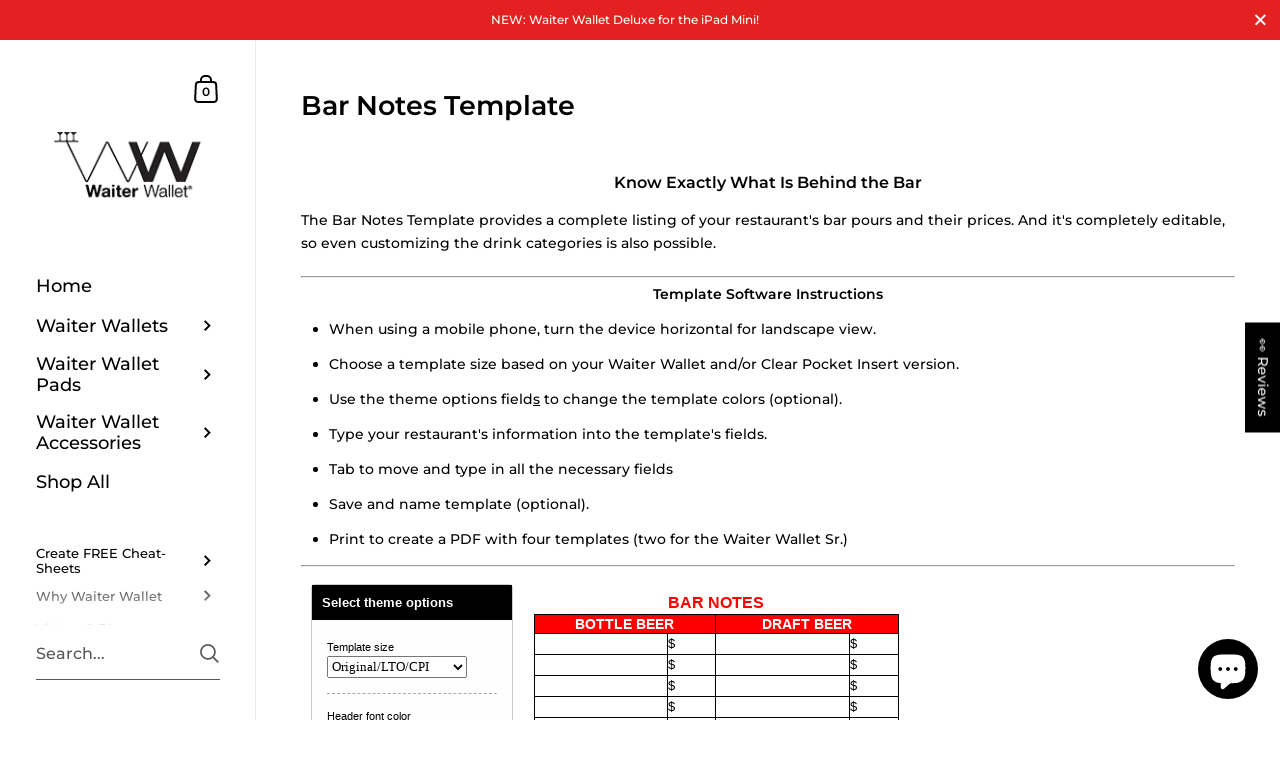

--- FILE ---
content_type: text/html; charset=utf-8
request_url: https://templates.waiterwallet.com/templates/bar-notes
body_size: 383
content:
<!DOCTYPE HTML>
<HTML>
<HEAD>
  <TITLE></TITLE>
  <meta http-equiv="X-UA-Compatible" content="IE=9">
  <meta http-equiv="Content-Type" content="text/html; charset=utf-8" />
  <script src="//ajax.googleapis.com/ajax/libs/jquery/3.7.1/jquery.min.js" type="text/javascript"></script>
  <script src="//cdnjs.cloudflare.com/ajax/libs/json2/20110223/json2.js"></script>
  <script src="/js/jquery-minicolors/jquery.minicolors.min.js" type="text/javascript"></script>
  <script src="/js/jstorage.js"></script>
  <script src="/js/script.js" type="text/javascript"></script>
  <link href="/style.css" media="all" rel="stylesheet" type="text/css" class="pdf" />
  <link href="/js/jquery-minicolors/jquery.minicolors.css" media="all" rel="stylesheet" type="text/css" />
  <script>
    window.ww_type = 'bar-notes';
  </script>
</HEAD>
<body data-template="bar-notes">
  <div id="main">
    <div class="quarter">
      <div>
        <table data-template-background-color="1" data-template-color="1" data-template-background-image="1">
          <tbody>
            <tr>
              <td colspan="4" align="center">
                <h1>BAR NOTES</h1>
              </td>
            </tr>
            <tr>
              <th colspan="2" align="center" class="title" data-template-header-background-color="1" data-template-header-color="1"><input type="text" data-template-subheader-color="1" value="BOTTLE BEER" /></th>
              <th colspan="2" align="center" class="title" data-template-header-background-color="1" data-template-header-color="1"><input type="text" data-template-subheader-color="1" value="DRAFT BEER" /></th>
            </tr>
            <tr>
              <td class="name"><input type="text" data-template-subheader-color="1" value="" /></td>
              <td class="price"><input type="text" data-template-subheader-color="1" value="$" /></td>
              <td class="name"><input type="text" data-template-subheader-color="1" value="" /></td>
              <td class="price price-right"><input type="text" data-template-subheader-color="1" value="$" /></td>
            </tr>
            <tr>
              <td class="name"><input type="text" data-template-subheader-color="1" value="" /></td>
              <td class="price"><input type="text" data-template-subheader-color="1" value="$" /></td>
              <td class="name"><input type="text" data-template-subheader-color="1" value="" /></td>
              <td class="price price-right"><input type="text" data-template-subheader-color="1" value="$" /></td>
            </tr>
            <tr>
              <td class="name"><input type="text" data-template-subheader-color="1" value="" /></td>
              <td class="price"><input type="text" data-template-subheader-color="1" value="$" /></td>
              <td class="name"><input type="text" data-template-subheader-color="1" value="" /></td>
              <td class="price price-right"><input type="text" data-template-subheader-color="1" value="$" /></td>
            </tr>
            <tr>
              <td class="name"><input type="text" data-template-subheader-color="1" value="" /></td>
              <td class="price"><input type="text" data-template-subheader-color="1" value="$" /></td>
              <td class="name"><input type="text" data-template-subheader-color="1" value="" /></td>
              <td class="price price-right"><input type="text" data-template-subheader-color="1" value="$" /></td>
            </tr>
            <tr>
              <td class="name"><input type="text" data-template-subheader-color="1" value="" /></td>
              <td class="price"><input type="text" data-template-subheader-color="1" value="$" /></td>
              <td class="name"><input type="text" data-template-subheader-color="1" value="" /></td>
              <td class="price price-right"><input type="text" data-template-subheader-color="1" value="$" /></td>
            </tr>
            <tr>
              <td class="name"><input type="text" data-template-subheader-color="1" value="" /></td>
              <td class="price"><input type="text" data-template-subheader-color="1" value="$" /></td>
              <td class="name"><input type="text" data-template-subheader-color="1" value="" /></td>
              <td class="price price-right"><input type="text" data-template-subheader-color="1" value="$" /></td>
            </tr>
            <tr>
              <th colspan="2" align="center" class="title" data-template-header-background-color="1" data-template-header-color="1"><input type="text" data-template-subheader-color="1" value="WHITE WINE" /></th>
              <th colspan="2" align="center" class="title" data-template-header-background-color="1" data-template-header-color="1"><input type="text" data-template-subheader-color="1" value="RED WINE" /></th>
            </tr>
            <tr>
              <td class="name"><input type="text" data-template-subheader-color="1" value="" /></td>
              <td class="price"><input type="text" data-template-subheader-color="1" value="$" /></td>
              <td class="name"><input type="text" data-template-subheader-color="1" value="" /></td>
              <td class="price price-right"><input type="text" data-template-subheader-color="1" value="$" /></td>
            </tr>
            <tr>
              <td class="name"><input type="text" data-template-subheader-color="1" value="" /></td>
              <td class="price"><input type="text" data-template-subheader-color="1" value="$" /></td>
              <td class="name"><input type="text" data-template-subheader-color="1" value="" /></td>
              <td class="price price-right"><input type="text" data-template-subheader-color="1" value="$" /></td>
            </tr>
            <tr>
              <td class="name"><input type="text" data-template-subheader-color="1" value="" /></td>
              <td class="price"><input type="text" data-template-subheader-color="1" value="$" /></td>
              <td class="name"><input type="text" data-template-subheader-color="1" value="" /></td>
              <td class="price price-right"><input type="text" data-template-subheader-color="1" value="$" /></td>
            </tr>
            <tr>
              <td class="name"><input type="text" data-template-subheader-color="1" value="" /></td>
              <td class="price"><input type="text" data-template-subheader-color="1" value="$" /></td>
              <td class="name"><input type="text" data-template-subheader-color="1" value="" /></td>
              <td class="price price-right"><input type="text" data-template-subheader-color="1" value="$" /></td>
            </tr>
            <tr>
              <td class="name"><input type="text" data-template-subheader-color="1" value="" /></td>
              <td class="price"><input type="text" data-template-subheader-color="1" value="$" /></td>
              <td class="name"><input type="text" data-template-subheader-color="1" value="" /></td>
              <td class="price price-right"><input type="text" data-template-subheader-color="1" value="$" /></td>
            </tr>
            <tr>
              <td class="name"><input type="text" data-template-subheader-color="1" value="" /></td>
              <td class="price"><input type="text" data-template-subheader-color="1" value="$" /></td>
              <td class="name"><input type="text" data-template-subheader-color="1" value="" /></td>
              <td class="price price-right"><input type="text" data-template-subheader-color="1" value="$" /></td>
            </tr>
            <tr>
              <th colspan="2" align="center" class="title" data-template-header-background-color="1" data-template-header-color="1"><input type="text" data-template-subheader-color="1" value="WELL" /></th>
              <th colspan="2" align="center" class="title" data-template-header-background-color="1" data-template-header-color="1"><input type="text" data-template-subheader-color="1" value="CALL" /></th>
            </tr>
            <tr>
              <td class="name"><input type="text" data-template-subheader-color="1" value="" /></td>
              <td class="price"><input type="text" data-template-subheader-color="1" value="$" /></td>
              <td class="name"><input type="text" data-template-subheader-color="1" value="" /></td>
              <td class="price price-right"><input type="text" data-template-subheader-color="1" value="$" /></td>
            </tr>
            <tr>
              <td class="name"><input type="text" data-template-subheader-color="1" value="" /></td>
              <td class="price"><input type="text" data-template-subheader-color="1" value="$" /></td>
              <td class="name"><input type="text" data-template-subheader-color="1" value="" /></td>
              <td class="price price-right"><input type="text" data-template-subheader-color="1" value="$" /></td>
            </tr>
            <tr>
              <td class="name"><input type="text" data-template-subheader-color="1" value="" /></td>
              <td class="price"><input type="text" data-template-subheader-color="1" value="$" /></td>
              <td class="name"><input type="text" data-template-subheader-color="1" value="" /></td>
              <td class="price price-right"><input type="text" data-template-subheader-color="1" value="$" /></td>
            </tr>
            <tr>
              <td class="name"><input type="text" data-template-subheader-color="1" value="" /></td>
              <td class="price"><input type="text" data-template-subheader-color="1" value="$" /></td>
              <td class="name"><input type="text" data-template-subheader-color="1" value="" /></td>
              <td class="price price-right"><input type="text" data-template-subheader-color="1" value="$" /></td>
            </tr>
            <tr>
              <td class="name"><input type="text" data-template-subheader-color="1" value="" /></td>
              <td class="price"><input type="text" data-template-subheader-color="1" value="$" /></td>
              <td class="name"><input type="text" data-template-subheader-color="1" value="" /></td>
              <td class="price price-right"><input type="text" data-template-subheader-color="1" value="$" /></td>
            </tr>
            <tr>
              <td class="name"><input type="text" data-template-subheader-color="1" value="" /></td>
              <td class="price"><input type="text" data-template-subheader-color="1" value="$" /></td>
              <td class="name"><input type="text" data-template-subheader-color="1" value="" /></td>
              <td class="price price-right"><input type="text" data-template-subheader-color="1" value="$" /></td>
            </tr>
          </tbody>
        </table>
      </div>
    </div>
  </div>
</body>
</HTML>


--- FILE ---
content_type: text/css; charset=utf-8
request_url: https://templates.waiterwallet.com/style.css
body_size: 4371
content:
[data-template]{font-family:'Times New Roman',serif}
[data-template] #main input,[data-template] #main textarea{font-family:inherit;font-size:inherit;line-height:inherit;-webkit-box-sizing:border-box;-moz-box-sizing:border-box;box-sizing:border-box;width:100%;margin:0;padding:0;background:transparent none;border:none;color:inherit;box-shadow:none;-webkit-appearance:none;-webkit-focus-ring-color:none;outline:0;resize:none}
[data-template] #main textarea{overflow:hidden}
[data-template][data-template=daily-specials]{font-family:arial}
[data-template][data-template=daily-specials] [data-size~=junior] td{font-size:8pt;line-height:11.5pt}
[data-template][data-template=daily-specials] [data-size~=junior] th input{font-size:90%!important}
[data-template][data-template=daily-specials] [data-size~=original] td{font-size:10pt;line-height:15pt}
[data-template][data-template=daily-specials] [data-size~=senior] td,[data-template][data-template=daily-specials] [data-size~=ipad-mini] td{font-size:15pt;line-height:22.25pt}
[data-template][data-template=daily-specials] table thead th{padding:4px 2%}
[data-template][data-template=daily-specials] table thead input{font-style:italic;font-weight:700}
[data-template][data-template=daily-specials] table tbody td{padding:2px 2%}
[data-template][data-template=daily-specials] table tbody .title{border-top:1px solid #000;border-bottom:1px solid #000}
[data-template][data-template=daily-specials] table tbody .title td.name{width:70%}
[data-template][data-template=daily-specials] table tbody .title td.price{width:20%}
[data-template][data-template=daily-specials] table.d86 tr{border-bottom:1px solid #000}
[data-template][data-template=daily-specials] table.d86 td{width:50%}
[data-template][data-template=custom],[data-template][data-template=marketing]{font-family:sans-serif}
[data-template][data-template=custom] .quarter,[data-template][data-template=marketing] .quarter{position:relative}
[data-template][data-template=custom] .hero-text,[data-template][data-template=marketing] .hero-text{position:absolute;top:15%;left:30px;right:30px;text-align:center;font-family:"Paytone One",fantasy;font-size:30px;--text-shadow-color:#fff0;text-shadow:3px 3px 0 var(--text-shadow-color)}
[data-template][data-template=custom] .logo-placeholder,[data-template][data-template=marketing] .logo-placeholder{position:absolute;bottom:40px;height:100px;width:160px;line-height:100px;padding:0 10px}
@media print{[data-template][data-template=custom] .logo-placeholder,[data-template][data-template=marketing] .logo-placeholder{font-size:0}
}
[data-template][data-template=custom] .logo-placeholder[style],[data-template][data-template=marketing] .logo-placeholder[style]{font-size:0}
[data-template][data-template=custom] .logo-placeholder[data-template-logo-position=right],[data-template][data-template=marketing] .logo-placeholder[data-template-logo-position=right]{right:40px;background-position:bottom right!important}
[data-template][data-template=custom] .logo-placeholder[data-template-logo-position=left],[data-template][data-template=marketing] .logo-placeholder[data-template-logo-position=left]{left:40px;background-position:bottom left!important}
[data-template][data-template=custom] .logo-placeholder[data-template-logo-position=center],[data-template][data-template=marketing] .logo-placeholder[data-template-logo-position=center]{left:50%;margin-left:-90px;background-position:bottom center!important}
[data-template][data-template=custom] [data-size~=senior] .hero-text,[data-template][data-template=custom] [data-size~=ipad-mini] .hero-text,[data-template][data-template=marketing] [data-size~=senior] .hero-text,[data-template][data-template=marketing] [data-size~=ipad-mini] .hero-text{font-size:40px}
[data-template][data-template=tip-of-the-day]{font-family:arial}
[data-template][data-template=tip-of-the-day] [data-size~=junior] td{font-size:8pt;line-height:11.5pt}
[data-template][data-template=tip-of-the-day] [data-size~=junior] th input{font-size:90%!important}
[data-template][data-template=tip-of-the-day] [data-size~=original] td{font-size:10pt;line-height:15pt}
[data-template][data-template=tip-of-the-day] [data-size~=senior] td,[data-template][data-template=tip-of-the-day] [data-size~=ipad-mini] td{font-size:10pt;line-height:22.25pt}
[data-template][data-template=tip-of-the-day] table thead th{padding:4px 2%}
[data-template][data-template=tip-of-the-day] table thead input{font-style:italic;font-weight:700}
[data-template][data-template=tip-of-the-day] table tbody td{padding:2px 2%}
[data-template][data-template=tip-of-the-day] table tbody .title{border-top:1px solid #000;border-bottom:1px solid #000}
[data-template][data-template=tip-of-the-day] table tbody .title td.name{width:70%}
[data-template][data-template=tip-of-the-day] table tbody .title td.price{width:20%}
[data-template][data-template=tip-of-the-day] table.d86 tr{border-bottom:1px solid #000}
[data-template][data-template=tip-of-the-day] table.d86 td{width:50%}
[data-template][data-template=miranda] table thead th{padding:4px 2%}
[data-template][data-template=miranda] table thead input{font-style:italic;font-weight:700}
[data-template][data-template=miranda] table tbody td{padding:2px 2%}
[data-template][data-template=bar-notes]{font-family:arial}
[data-template][data-template=bar-notes] [data-size~=junior] td{font-size:8pt;line-height:12pt}
[data-template][data-template=bar-notes] [data-size~=junior] th input{font-size:90%!important}
[data-template][data-template=bar-notes] [data-size~=original] td{font-size:10pt;line-height:15pt}
[data-template][data-template=bar-notes] [data-size~=senior] td,[data-template][data-template=bar-notes] [data-size~=ipad-mini] td{font-size:10pt;line-height:22pt}
[data-template][data-template=bar-notes] table thead th{padding:0 1%;font-size:14px}
[data-template][data-template=bar-notes] table tbody .title{border:1px solid #000;font-size:14px}
[data-template][data-template=bar-notes] table tbody td{padding:0}
[data-template][data-template=bar-notes] table tbody td.name{width:22%;border-right:1px solid #000;border-left:1px solid #000}
[data-template][data-template=bar-notes] table tbody td.price{width:8%}
[data-template][data-template=bar-notes] table tbody td h1{color:#FF0000;margin-top:1px;margin-bottom:1px;padding:0;font-size:16px}
[data-template][data-template=bar-notes] table th input{font-weight:700;text-align:center}
[data-template][data-template=bar-notes] table tr{border-bottom:1px solid #000}
[data-template][data-template=bar-notes] .price-right{border-right:1px solid #000}
[data-template][data-template=bar-notes] table.d86 td{width:50%}
[data-template][data-template=oysters] [data-size~=junior] input{font-size:8pt!important;line-height:10.65pt!important}
[data-template][data-template=oysters] [data-size~=junior] input th{font-size:80%!important}
[data-template][data-template=oysters] [data-size~=original] input{font-size:10pt!important;line-height:13pt!important}
[data-template][data-template=oysters] [data-size~=original] input th{font-size:90%!important}
[data-template][data-template=oysters] [data-size~=senior] input,[data-template][data-template=oysters] [data-size~=ipad-mini] input{font-size:13pt!important;line-height:18pt!important}
[data-template][data-template=oysters] [data-size~=senior] input th,[data-template][data-template=oysters] [data-size~=ipad-mini] input th{font-size:100%!important}
[data-template][data-template=oysters] table thead th{padding:2px 0 2px 1%;text-align:left;font-size:10%;line-height:100%;width:10%}
[data-template][data-template=oysters] table thead th:nth-child(1),[data-template][data-template=oysters] table thead th:nth-child(4){width:30%}
[data-template][data-template=oysters] table thead th input{font-weight:700}
[data-template][data-template=oysters] table tfoot th{padding:0;text-align:center}
[data-template][data-template=oysters] table tfoot table{border-top:none;border-collapse:separate}
[data-template][data-template=oysters] table tfoot table td{width:33%;border-top:solid white 4px}
[data-template][data-template=oysters] table tbody td{padding:0 0 0 1%}
[data-template][data-template=wine-pairings] [data-size~=junior] td,[data-template][data-template=allergies] [data-size~=junior] td,[data-template][data-template=beer-pairings] [data-size~=junior] td{font-size:7pt;line-height:7.6pt;padding-bottom:2px!important}
[data-template][data-template=wine-pairings] [data-size~=junior] td img,[data-template][data-template=allergies] [data-size~=junior] td img,[data-template][data-template=beer-pairings] [data-size~=junior] td img{width:18px;height:18px}
[data-template][data-template=wine-pairings] [data-size~=junior] td textarea[rows="3"],[data-template][data-template=allergies] [data-size~=junior] td textarea[rows="3"],[data-template][data-template=beer-pairings] [data-size~=junior] td textarea[rows="3"]{height:42px}
[data-template][data-template=wine-pairings] [data-size~=original] td,[data-template][data-template=allergies] [data-size~=original] td,[data-template][data-template=beer-pairings] [data-size~=original] td{font-size:8pt;line-height:9pt;padding-bottom:4px!important}
[data-template][data-template=wine-pairings] [data-size~=original] td img,[data-template][data-template=allergies] [data-size~=original] td img,[data-template][data-template=beer-pairings] [data-size~=original] td img{width:32px;height:32px}
[data-template][data-template=wine-pairings] [data-size~=senior] td,[data-template][data-template=wine-pairings] [data-size~=ipad-mini] td,[data-template][data-template=allergies] [data-size~=senior] td,[data-template][data-template=allergies] [data-size~=ipad-mini] td,[data-template][data-template=beer-pairings] [data-size~=senior] td,[data-template][data-template=beer-pairings] [data-size~=ipad-mini] td{font-size:11pt;line-height:13pt;padding-bottom:4px!important}
[data-template][data-template=wine-pairings] [data-size~=senior] td img,[data-template][data-template=wine-pairings] [data-size~=ipad-mini] td img,[data-template][data-template=allergies] [data-size~=senior] td img,[data-template][data-template=allergies] [data-size~=ipad-mini] td img,[data-template][data-template=beer-pairings] [data-size~=senior] td img,[data-template][data-template=beer-pairings] [data-size~=ipad-mini] td img{width:45px;height:45px}
[data-template][data-template=wine-pairings] table thead th,[data-template][data-template=allergies] table thead th,[data-template][data-template=beer-pairings] table thead th{padding:6px 0 6px 0;text-align:center;width:16.5%;font-size:80%;line-height:100%}
[data-template][data-template=wine-pairings] table thead th textarea,[data-template][data-template=allergies] table thead th textarea,[data-template][data-template=beer-pairings] table thead th textarea{font-weight:700;text-align:center}
[data-template][data-template=wine-pairings] table tbody td,[data-template][data-template=allergies] table tbody td,[data-template][data-template=beer-pairings] table tbody td{padding:0 0 0 1%}
[data-template][data-template=wine-pairings] table tbody td:first-child,[data-template][data-template=wine-pairings] table tbody td:first-child input,[data-template][data-template=wine-pairings] table tbody td:first-child textarea,[data-template][data-template=allergies] table tbody td:first-child,[data-template][data-template=allergies] table tbody td:first-child input,[data-template][data-template=allergies] table tbody td:first-child textarea,[data-template][data-template=beer-pairings] table tbody td:first-child,[data-template][data-template=beer-pairings] table tbody td:first-child input,[data-template][data-template=beer-pairings] table tbody td:first-child textarea{text-align:center;padding:0;width:18%}
[data-template][data-template=bottled-wines] [data-size~=junior] input,[data-template][data-template=bottled-wines] [data-size~=junior] td{font-size:8pt;line-height:9.4pt;height:9.4pt}
[data-template][data-template=bottled-wines] [data-size~=original] input,[data-template][data-template=bottled-wines] [data-size~=original] td{font-size:9pt;line-height:11.65pt;height:11.65pt}
[data-template][data-template=bottled-wines] [data-size~=senior] input,[data-template][data-template=bottled-wines] [data-size~=senior] td,[data-template][data-template=bottled-wines] [data-size~=ipad-mini] input,[data-template][data-template=bottled-wines] [data-size~=ipad-mini] td{font-size:11pt;line-height:16pt;height:16pt}
[data-template][data-template=bottled-wines] table tbody .title{font-style:italic;font-weight:700}
[data-template][data-template=bottled-wines] table tbody .title td{padding:0 0 0 2%}
[data-template][data-template=bottled-wines] table tbody td{padding:0 0 0 2%}
[data-template][data-template=bottled-wines] table tr{border-top:1px solid #000;border-bottom:1px solid #000}
[data-template] table{width:100%;border-spacing:0;border-collapse:collapse}
[data-template] [data-template-background-image]{background-position:50% 50%;background-repeat:repeat}
#ww-builder{position:fixed;top:10px;left:10px;width:200px;background-color:#fefefe;border:1px solid #ccc;border-radius:4px;padding:0;font:11px/15px arial}
#ww-builder h3{padding:10px;margin:0;background-color:#000;color:#fff}
#ww-builder form{padding:15px 15px}
#ww-builder label{display:block;margin:5px 0 1px 0}
#ww-builder hr{height:0;border-top:0;border-bottom:1px dashed #aaa;margin:15px 0}
#ww-builder .buttons{margin:0 15px 10px}
#ww-builder .buttons span{display:inline-block;border:1px solid #999;padding:5px 10px;border-radius:4px;cursor:pointer;margin-right:4px;background:#e2e2e2;background:url([data-uri]);background:-moz-linear-gradient(top,#e2e2e2 0,#dbdbdb 50%,#d1d1d1 51%,#fefefe 100%);background:-webkit-gradient(linear,left top,left bottom,color-stop(0,#e2e2e2),color-stop(50%,#dbdbdb),color-stop(51%,#d1d1d1),color-stop(100%,#fefefe));background:-webkit-linear-gradient(top,#e2e2e2 0,#dbdbdb 50%,#d1d1d1 51%,#fefefe 100%);background:-o-linear-gradient(top,#e2e2e2 0,#dbdbdb 50%,#d1d1d1 51%,#fefefe 100%);background:-ms-linear-gradient(top,#e2e2e2 0,#dbdbdb 50%,#d1d1d1 51%,#fefefe 100%);background:linear-gradient(to bottom,#e2e2e2 0,#dbdbdb 50%,#d1d1d1 51%,#fefefe 100%)}
#ww-builder .buttons span:hover{opacity:.7}
#ww-builder .buttons :last-child{margin-right:0}
#ww-builder input,#ww-builder select{-webkit-box-sizing:border-box;-moz-box-sizing:border-box;box-sizing:border-box;width:100%}
#ww-builder input.select,#ww-builder input[data-type=colorpicker],#ww-builder input[data-type=image],#ww-builder select.select,#ww-builder select[data-type=colorpicker],#ww-builder select[data-type=image]{width:140px;font-size:13px;font-family:tahoma;padding:0;height:22px;vertical-align:middle;margin-right:4px}
#ww-builder .minicolors-theme-default .minicolors-swatch{top:0;left:unset;width:22px;height:22px;right:-22px;border-radius:4px;overflow:hidden;cursor:pointer}
#ww-builder .refresh{display:inline-block;width:22px;height:22px;background:url(images/refresh.png) 50% 50% no-repeat;vertical-align:middle;cursor:pointer}
#ww-builder .refresh:hover{opacity:.7}
.sizing{-webkit-box-sizing:border-box;-moz-box-sizing:border-box;box-sizing:border-box}
[data-template] #main{margin:0;margin-left:215px}
[data-template] #main .quarter{padding:.1in}
[data-template] #main[data-size~=junior] .quarter{height:4.02in;width:2.95in}
[data-template] #main[data-size~=original] .quarter{height:4.89in;width:3.8in}
[data-template] #main[data-size~=senior] .quarter{height:6.72in;width:4.2in}
[data-template] #main[data-size~=ipad-mini] .quarter{height:17.5cm;width:11.5cm;padding:.65cm .4cm}
[data-template] #main[data-size~=deluxe] .quarter{padding:.1in .32in}
[data-template] #main[data-size="original deluxe"] .quarter{height:4.89in;width:3.36in}
[data-template] #main[data-size="junior deluxe"] .quarter{height:4.02in;width:2.51in}
@media print{#ww-builder{display:none}
body{margin:0;padding:0}
[data-template] #main{margin:0}
[data-template] #main[data-orientation=portrait]{height:10.6in;width:8.3in;padding-top:.42in;padding-left:.22in}
[data-template] #main[data-orientation=landscape]{height:7.997in;width:9.75in;padding-top:.502in;padding-left:1.25in}
[data-template] #main[data-orientation=landscape][data-size=ipad-mini]{padding-left:.75in}
[data-template] #main[data-size~=junior]{height:10.65in;padding-top:.35in}
[data-template] #main .quarter{margin-top:-1px;margin-left:-1px;border:1px dashed #ddd;float:left}
}
@media screen{.logo-placeholder:not([style]),.quarter:not([style]) .custom-placeholder{background:#f8f8f8;border-radius:6px;font-size:20px;text-align:center;border:2px dashed #bbb;padding:60% 10px;color:#aaa}
}
[data-size="original deluxe"] .quarter:not([style]) .custom-placeholder{padding:68% 10px}
[data-size="junior deluxe"] .quarter:not([style]) .custom-placeholder{padding:70% 10px}
[data-size~=ipad-mini] .quarter:not([style]) .custom-placeholder{padding:73% 10px}
[data-size~=senior] .quarter:not([style]) .custom-placeholder{padding:76% 10px}
.quarter[style] .custom-placeholder{font-size:0}
.dropzoneTarget{margin-top:10px}
.dropzoneTarget .dz-preview:not(:last-child){display:none}
/*! Start Dropzone styles */
.dropzone-previews,.dropzone-previews *,.dropzoneTarget,.dropzoneTarget *{-webkit-box-sizing:border-box;-moz-box-sizing:border-box;box-sizing:border-box}
.dropzoneTarget{position:relative;border:1px solid rgba(0,0,0,.08);background:rgba(0,0,0,.02);padding:1em}
.dropzoneTarget.dz-clickable{cursor:pointer}
.dropzoneTarget.dz-clickable .dz-message,.dropzoneTarget.dz-clickable .dz-message span{cursor:pointer}
.dropzoneTarget.dz-clickable *{cursor:default}
.dropzoneTarget .dz-message{opacity:1;-ms-filter:none;filter:none}
.dropzoneTarget.dz-drag-hover{border-color:rgba(0,0,0,.15);background:rgba(0,0,0,.04)}
.dropzoneTarget.dz-started .dz-message{display:none}
.dropzone-previews .dz-preview,.dropzoneTarget .dz-preview{background:rgba(255,255,255,.8);position:relative;display:inline-block;margin:17px;vertical-align:top;border:1px solid #acacac;padding:6px 6px 6px 6px}
.dropzone-previews .dz-preview.dz-file-preview [data-dz-thumbnail],.dropzoneTarget .dz-preview.dz-file-preview [data-dz-thumbnail]{display:none}
.dropzone-previews .dz-preview .dz-details,.dropzoneTarget .dz-preview .dz-details{width:100px;height:100px;position:relative;background:#ebebeb;padding:5px;margin-bottom:22px}
.dropzone-previews .dz-preview .dz-details .dz-filename,.dropzoneTarget .dz-preview .dz-details .dz-filename{overflow:hidden;height:100%}
.dropzone-previews .dz-preview .dz-details img,.dropzoneTarget .dz-preview .dz-details img{position:absolute;top:0;left:0;width:100px;height:100px}
.dropzone-previews .dz-preview .dz-details .dz-size,.dropzoneTarget .dz-preview .dz-details .dz-size{position:absolute;bottom:-28px;left:3px;height:28px;line-height:28px}
.dropzone-previews .dz-preview.dz-error .dz-error-mark,.dropzoneTarget .dz-preview.dz-error .dz-error-mark{display:block}
.dropzone-previews .dz-preview.dz-success .dz-success-mark,.dropzoneTarget .dz-preview.dz-success .dz-success-mark{display:block}
.dropzone-previews .dz-preview:hover .dz-details img,.dropzoneTarget .dz-preview:hover .dz-details img{display:none}
.dropzone-previews .dz-preview .dz-error-mark,.dropzone-previews .dz-preview .dz-success-mark,.dropzoneTarget .dz-preview .dz-error-mark,.dropzoneTarget .dz-preview .dz-success-mark{display:none;position:absolute;width:40px;height:40px;font-size:30px;text-align:center;right:-10px;top:-10px}
.dropzone-previews .dz-preview .dz-success-mark,.dropzoneTarget .dz-preview .dz-success-mark{color:#8cc657}
.dropzone-previews .dz-preview .dz-error-mark,.dropzoneTarget .dz-preview .dz-error-mark{color:#ee162d}
.dropzone-previews .dz-preview .dz-progress,.dropzoneTarget .dz-preview .dz-progress{position:absolute;top:100px;left:6px;right:6px;height:6px;background:#d7d7d7;display:none}
.dropzone-previews .dz-preview .dz-progress .dz-upload,.dropzoneTarget .dz-preview .dz-progress .dz-upload{position:absolute;top:0;bottom:0;left:0;width:0%;background-color:#8cc657}
.dropzone-previews .dz-preview.dz-processing .dz-progress,.dropzoneTarget .dz-preview.dz-processing .dz-progress{display:block}
.dropzone-previews .dz-preview .dz-error-message,.dropzoneTarget .dz-preview .dz-error-message{display:none;position:absolute;top:-5px;left:-20px;background:rgba(245,245,245,.8);padding:8px 10px;color:#800;min-width:140px;max-width:500px;z-index:500}
.dropzone-previews .dz-preview:hover.dz-error .dz-error-message,.dropzoneTarget .dz-preview:hover.dz-error .dz-error-message{display:block}
.dropzoneTarget{border:1px solid rgba(0,0,0,.03);-webkit-border-radius:3px;border-radius:3px;background:rgba(0,0,0,.03);padding:23px}
.dropzoneTarget .dz-default.dz-message{opacity:1;-ms-filter:none;filter:none;-webkit-transition:opacity .3s ease-in-out;-moz-transition:opacity .3s ease-in-out;-o-transition:opacity .3s ease-in-out;-ms-transition:opacity .3s ease-in-out;transition:opacity .3s ease-in-out;background-image:url(../images/spritemap.png);background-repeat:no-repeat;background-position:0 0;position:absolute;width:428px;height:123px;margin-left:-214px;margin-top:-61.5px;top:50%;left:50%}
@media all and (-webkit-min-device-pixel-ratio:1.5),(min--moz-device-pixel-ratio:1.5),(-o-min-device-pixel-ratio:1.5/1),(min-device-pixel-ratio:1.5),(min-resolution:138dpi),(min-resolution:1.5dppx){.dropzoneTarget .dz-default.dz-message{background-image:url(../images/spritemap@2x.png);-webkit-background-size:428px 406px;-moz-background-size:428px 406px;background-size:428px 406px}
}
.dropzoneTarget .dz-default.dz-message span{display:none}
.dropzoneTarget.dz-square .dz-default.dz-message{background-position:0 -123px;width:268px;margin-left:-134px;height:174px;margin-top:-87px}
.dropzoneTarget.dz-drag-hover .dz-message{opacity:.15;-ms-filter:"progid:DXImageTransform.Microsoft.Alpha(Opacity=15)";filter:alpha(opacity=15)}
.dropzoneTarget.dz-started .dz-message{display:block;opacity:0;-ms-filter:"progid:DXImageTransform.Microsoft.Alpha(Opacity=0)";filter:alpha(opacity=0)}
.dropzone-previews .dz-preview,.dropzoneTarget .dz-preview{-webkit-box-shadow:1px 1px 4px rgba(0,0,0,.16);box-shadow:1px 1px 4px rgba(0,0,0,.16);font-size:14px}
.dropzone-previews .dz-preview.dz-image-preview:hover .dz-details img,.dropzoneTarget .dz-preview.dz-image-preview:hover .dz-details img{display:block;opacity:.1;-ms-filter:"progid:DXImageTransform.Microsoft.Alpha(Opacity=10)";filter:alpha(opacity=10)}
.dropzone-previews .dz-preview.dz-success .dz-success-mark,.dropzoneTarget .dz-preview.dz-success .dz-success-mark{opacity:1;-ms-filter:none;filter:none}
.dropzone-previews .dz-preview.dz-error .dz-error-mark,.dropzoneTarget .dz-preview.dz-error .dz-error-mark{opacity:1;-ms-filter:none;filter:none}
.dropzone-previews .dz-preview.dz-error .dz-progress .dz-upload,.dropzoneTarget .dz-preview.dz-error .dz-progress .dz-upload{background:#ee1e2d}
.dropzone-previews .dz-preview .dz-error-mark,.dropzone-previews .dz-preview .dz-success-mark,.dropzoneTarget .dz-preview .dz-error-mark,.dropzoneTarget .dz-preview .dz-success-mark{display:block;opacity:0;-ms-filter:"progid:DXImageTransform.Microsoft.Alpha(Opacity=0)";filter:alpha(opacity=0);-webkit-transition:opacity .4s ease-in-out;-moz-transition:opacity .4s ease-in-out;-o-transition:opacity .4s ease-in-out;-ms-transition:opacity .4s ease-in-out;transition:opacity .4s ease-in-out;background-image:url(../images/spritemap.png);background-repeat:no-repeat}
@media all and (-webkit-min-device-pixel-ratio:1.5),(min--moz-device-pixel-ratio:1.5),(-o-min-device-pixel-ratio:1.5/1),(min-device-pixel-ratio:1.5),(min-resolution:138dpi),(min-resolution:1.5dppx){.dropzone-previews .dz-preview .dz-error-mark,.dropzone-previews .dz-preview .dz-success-mark,.dropzoneTarget .dz-preview .dz-error-mark,.dropzoneTarget .dz-preview .dz-success-mark{background-image:url(../images/spritemap@2x.png);-webkit-background-size:428px 406px;-moz-background-size:428px 406px;background-size:428px 406px}
}
.dropzone-previews .dz-preview .dz-error-mark span,.dropzone-previews .dz-preview .dz-success-mark span,.dropzoneTarget .dz-preview .dz-error-mark span,.dropzoneTarget .dz-preview .dz-success-mark span{display:none}
.dropzone-previews .dz-preview .dz-error-mark,.dropzoneTarget .dz-preview .dz-error-mark{background-position:-268px -123px}
.dropzone-previews .dz-preview .dz-success-mark,.dropzoneTarget .dz-preview .dz-success-mark{background-position:-268px -163px}
.dropzone-previews .dz-preview .dz-progress .dz-upload,.dropzoneTarget .dz-preview .dz-progress .dz-upload{-webkit-animation:loading .4s linear infinite;-moz-animation:loading .4s linear infinite;-o-animation:loading .4s linear infinite;-ms-animation:loading .4s linear infinite;animation:loading .4s linear infinite;-webkit-transition:width .3s ease-in-out;-moz-transition:width .3s ease-in-out;-o-transition:width .3s ease-in-out;-ms-transition:width .3s ease-in-out;transition:width .3s ease-in-out;-webkit-border-radius:2px;border-radius:2px;position:absolute;top:0;left:0;width:0%;height:100%;background-image:url(../images/spritemap.png);background-repeat:repeat-x;background-position:0 -400px}
@media all and (-webkit-min-device-pixel-ratio:1.5),(min--moz-device-pixel-ratio:1.5),(-o-min-device-pixel-ratio:1.5/1),(min-device-pixel-ratio:1.5),(min-resolution:138dpi),(min-resolution:1.5dppx){.dropzone-previews .dz-preview .dz-progress .dz-upload,.dropzoneTarget .dz-preview .dz-progress .dz-upload{background-image:url(../images/spritemap@2x.png);-webkit-background-size:428px 406px;-moz-background-size:428px 406px;background-size:428px 406px}
}
.dropzone-previews .dz-preview.dz-success .dz-progress,.dropzoneTarget .dz-preview.dz-success .dz-progress{display:block;opacity:0;-ms-filter:"progid:DXImageTransform.Microsoft.Alpha(Opacity=0)";filter:alpha(opacity=0);-webkit-transition:opacity .4s ease-in-out;-moz-transition:opacity .4s ease-in-out;-o-transition:opacity .4s ease-in-out;-ms-transition:opacity .4s ease-in-out;transition:opacity .4s ease-in-out}
.dropzone-previews .dz-preview .dz-error-message,.dropzoneTarget .dz-preview .dz-error-message{display:block;opacity:0;-ms-filter:"progid:DXImageTransform.Microsoft.Alpha(Opacity=0)";filter:alpha(opacity=0);-webkit-transition:opacity .3s ease-in-out;-moz-transition:opacity .3s ease-in-out;-o-transition:opacity .3s ease-in-out;-ms-transition:opacity .3s ease-in-out;transition:opacity .3s ease-in-out}
.dropzone-previews .dz-preview:hover.dz-error .dz-error-message,.dropzoneTarget .dz-preview:hover.dz-error .dz-error-message{opacity:1;-ms-filter:none;filter:none}
.dropzone-previews a.dz-remove,.dropzoneTarget a.dz-remove{background-image:-webkit-gradient(linear,left top,left bottom,color-stop(0,#fafafa),color-stop(1,#eee));background-image:-webkit-linear-gradient(top,#fafafa 0,#eee 100%);background-image:-moz-linear-gradient(top,#fafafa 0,#eee 100%);background-image:-o-linear-gradient(top,#fafafa 0,#eee 100%);background-image:-ms-linear-gradient(top,#fafafa 0,#eee 100%);background-image:linear-gradient(top,#fafafa 0,#eee 100%);-webkit-border-radius:2px;border-radius:2px;border:1px solid #eee;text-decoration:none;display:block;padding:4px 5px;text-align:center;color:#aaa;margin-top:26px}
.dropzone-previews a.dz-remove:hover,.dropzoneTarget a.dz-remove:hover{color:#666}
@-moz-keyframes loading{0%{background-position:0 -400px}
100%{background-position:-7px -400px}
}
@-webkit-keyframes loading{0%{background-position:0 -400px}
100%{background-position:-7px -400px}
}
@-o-keyframes loading{0%{background-position:0 -400px}
100%{background-position:-7px -400px}
}
@-ms-keyframes loading{0%{background-position:0 -400px}
100%{background-position:-7px -400px}
}
@keyframes loading{0%{background-position:0 -400px}
100%{background-position:-7px -400px}
}
.dropzoneTarget .dz-preview{margin:0}
[data-template=marketing] .dropzoneTarget .dz-preview .dz-details{height:unset}
[data-template=marketing] .dropzoneTarget .dz-preview .dz-details img{display:none}

--- FILE ---
content_type: text/javascript
request_url: https://waiterwallet.com/cdn/shop/t/127/assets/section-slideshow.js?v=40459853146886109371721600297
body_size: 227
content:
if(typeof ImageSlideshow!="function"){class ImageSlideshow2 extends HTMLElement{constructor(){if(super(),this.slides=this.querySelectorAll(".slide"),this.images=this.querySelectorAll(".slide__image"),this.overlays=this.querySelectorAll(".slide__overlay"),this.texts=this.querySelectorAll(".slide__text"),this.classList.contains("slider--scroll")){let previous=-1,currentOld=-1;const sliderDots=document.createElement("div");sliderDots.classList.add("slider__dots"),sliderDots.classList.add("css-slider-dot-navigation"),this.append(sliderDots),this.images.forEach((elm,i)=>{const sliderDot=document.createElement("div");sliderDot.classList.add("dot"),sliderDot.classList.add("css-slider-dot"),sliderDots.append(sliderDot),sliderDot.addEventListener("click",()=>{window.scrollTo({top:this.slides[i].offsetTop,behavior:"smooth"})}),i==0&&sliderDot.classList.add("active")}),this.sliderDot=this.querySelectorAll(".slider__dots .dot"),this.sliderDots=this.querySelector(".slider__dots"),this.onScrollHandler=(()=>{var sliderOffset=this.offsetTop,scrollTop=window.scrollY,screenHeight=window.innerHeight;scrollTop>=sliderOffset&&scrollTop+screenHeight<=sliderOffset+this.offsetHeight?this.images.forEach((elm,i)=>{const transformValue=(scrollTop-sliderOffset-screenHeight*i)/2;Math.abs(transformValue)<=screenHeight/2&&this.scrollTransform(transformValue,this.images[i],this.overlays[i],this.texts[i]),scrollTop>=screenHeight*i+sliderOffset-screenHeight/2&&!this.sliderDot[i].classList.contains("active")&&(this.sliderDots.querySelector(".active").classList.remove("active"),this.sliderDot[i].classList.add("active"))}):scrollTop<sliderOffset?this.scrollTransform(0,this.images[0],this.overlays[0],this.texts[0]):scrollTop+screenHeight>sliderOffset+this.offsetHeight&&this.scrollTransform(0,this.images[this.images.length-1],this.overlays[this.overlays.length-1],this.texts[this.texts.length-1]),this.sliderDots.classList.contains("in-view")&&(scrollTop+screenHeight>sliderOffset+this.offsetHeight||scrollTop<sliderOffset)?(this.sliderDots.classList.remove("in-view"),scrollTop<sliderOffset?this.sliderDots.classList.remove("in-bottom"):scrollTop+screenHeight>sliderOffset&&this.sliderDots.classList.add("in-bottom")):!this.sliderDots.classList.contains("in-view")&&scrollTop>=sliderOffset&&scrollTop+screenHeight<=sliderOffset+this.offsetHeight&&this.sliderDots.classList.add("in-view")}).bind(this),window.addEventListener("scroll",this.onScrollHandler,{passive:!0}),this.onScrollHandler(),this.addEventListener("ready",()=>{this.images.forEach((elm,i)=>{this.scrollTransform(0,this.images[i],this.overlays[i],this.texts[i],!0)})})}if(this.onResizeHandler=(()=>{this.classList.contains("slider--scroll")&&this.onScrollHandler(),window.innerWidth<948&&this.classList.contains("slider--mobile-js-height")&&(this.classList.contains("slider--horizontal")||this.classList.contains("slider--horizontal-mobile-true"))&&(this.style.height=`${document.documentElement.clientHeight-this.dataset.navigationPadding}px`)}).bind(this),this.onResizeHandler(),(this.classList.contains("slider--horizontal")||this.classList.contains("slider--horizontal-mobile-true"))&&("scrollBehavior"in document.documentElement.style||document.body.classList.contains("touch"))){const cssSlider=this.querySelector("css-slider");cssSlider.addEventListener("ready",()=>{this.slides=this.querySelectorAll(".slide"),this.images=this.querySelectorAll(".slide__image"),this.overlays=this.querySelectorAll(".slide__overlay"),this.texts=this.querySelectorAll(".slide__text")}),cssSlider.addEventListener("scroll",()=>{const scrollX=-cssSlider.element.scrollLeft;this.slides.forEach((slide,i)=>{const img=this.images[i];if(img){const slideX=slide.offsetLeft;img.style.transform=`translateX(${(slideX+scrollX)*-1/3}px)`,this.texts[i].style.transform=`translateX${(slideX+scrollX)/8}px)`,this.overlays[i].style.opacity=`${(slideX+scrollX)*-1/10/100}`}})})}}scrollTransform(transformValue,image,overlay,text,force=!1){image&&(force||document.body.classList.contains("no-touchevents")&&window.innerWidth>948)&&(image.style.transform=`translate3d(0, ${transformValue}px, 0)`,transformValue>=0&&(overlay.style.opacity=`${transformValue/(window.innerHeight/2)}`),text.style.transform=`translate3d(0, ${transformValue/10}px, 0)`)}}typeof customElements.get("image-slideshow")>"u"&&customElements.define("image-slideshow",ImageSlideshow2)}
//# sourceMappingURL=/cdn/shop/t/127/assets/section-slideshow.js.map?v=40459853146886109371721600297


--- FILE ---
content_type: application/javascript
request_url: https://templates.waiterwallet.com/js/script.js
body_size: 3335
content:
(()=>{var e=window;const o=e=>`url(${e.val()})`;window.ww_builder=new function(){const t="MISSING_ENV_VAR".ASSET_HOST||e.origin;var a,r,l,c=jQuery,i={"daily-specials":{"header-color":{title:"Header font color",type:"colorpicker",value:"#fff",css:"color"},"header-background-color":{title:"Header background color",type:"colorpicker",value:"#000",css:"background-color",cssWrap:d},color:{title:"Font color",type:"colorpicker",value:"#000",css:"color"},"background-color":{title:"Background color",type:"colorpicker",value:"#fff",css:"background-color",cssWrap:d},"background-image":{title:"Background image (url)",type:"image",value:"",css:"background-image",cssWrap:o},"subheader-color":{title:"SubHeader font color",type:"colorpicker",value:"#000",css:"color"},"subheader-background-color":{title:"SubHeader background color",type:"colorpicker",value:"#ddd",css:"background-color",cssWrap:d}},custom:{"background-image":{className:"backgroundDropzoneTarget",title:"Background image (url)",type:"image",value:"",css:"background-image",cssWrap:o}},marketing:{color:{title:"Font color",type:"colorpicker",value:"#000",css:"color"},"shadow-color":{title:"Font shadow color",type:"colorpicker",value:"#fea",opacity:0,css:"--text-shadow-color",cssWrap:d},"background-image":{className:"backgroundDropzoneTarget",title:"Background image (url)",type:"image",value:"",css:"background-image",cssWrap:o},"logo-image":{className:"logoDropzoneTarget",title:"Logo image (url)",type:"image",value:"",css:"background-image",cssWrap:o},"logo-position":{title:"Logo alignment",type:"select",value:"right",options:[{name:"Right",value:"right"},{name:"Left",value:"left"},{name:"Center",value:"center"}]}},"tip-of-the-day":{"header-color":{title:"Header font color",type:"colorpicker",value:"#fff",css:"color"},"header-background-color":{title:"Header background color",type:"colorpicker",value:"#000",css:"background-color",cssWrap:d},color:{title:"Font color",type:"colorpicker",value:"#000",css:"color"},"background-color":{title:"Background color",type:"colorpicker",value:"#fff",css:"background-color",cssWrap:d},"background-image":{title:"Background image (url)",type:"image",value:"",css:"background-image",cssWrap:o},"subheader-color":{title:"SubHeader font color",type:"colorpicker",value:"#000",css:"color"},"subheader-background-color":{title:"SubHeader background color",type:"colorpicker",value:"#ddd",css:"background-color",cssWrap:d}},"bar-notes":{"header-color":{title:"Header font color",type:"colorpicker",value:"#fff",css:"color"},"header-background-color":{title:"Header background color",type:"colorpicker",value:"#ff0000",css:"background-color",cssWrap:d},color:{title:"Font color",type:"colorpicker",value:"#000",css:"color"},"background-color":{title:"Background color",type:"colorpicker",value:"#fff",css:"background-color",cssWrap:d},"background-image":{title:"Background image (url)",type:"image",value:"",css:"background-image",cssWrap:o}},oysters:{"header-color":{title:"Header font color",type:"colorpicker",value:"#000",css:"color"},"header-background-color":{title:"Header color",type:"colorpicker",value:"#fff",css:"background-color",cssWrap:d},color1:{title:"Font color 1",type:"colorpicker",value:"#000",css:"color"},"background-color1":{title:"Background color 1",type:"colorpicker",value:"#5AA047",css:"background-color",cssWrap:d},color2:{title:"Font color 2",type:"colorpicker",value:"#000",css:"color"},"background-color2":{title:"Background color 2",type:"colorpicker",value:"#E6CD00",css:"background-color",cssWrap:d},color3:{title:"Font color 3",type:"colorpicker",value:"#000",css:"color"},"background-color3":{title:"Background color 3",type:"colorpicker",value:"#7294D3",css:"background-color",cssWrap:d},"background-image":{title:"Background image (url)",type:"image",value:"",css:"background-image",cssWrap:o}},"wine-pairings":{color:{title:"Font color",type:"colorpicker",value:"#000",css:"color"},"background-color1":{title:"Horizontal line color 1",type:"colorpicker",value:"#75CEE0",css:"background-color",cssWrap:d},"background-color2":{title:"Horizontal line color 1",type:"colorpicker",value:"#fff",css:"background-color",cssWrap:d},"background-color3":{title:"Vertical line color 1",type:"colorpicker",value:"#D4E7C9",opacity:.5,css:"background-color",cssWrap:d},"background-color4":{title:"Vertical line color 2",type:"colorpicker",value:"#FFCCAA",opacity:.5,css:"background-color",cssWrap:d},"background-image":{title:"Background image (url)",type:"image",value:"",css:"background-image",cssWrap:o}},"bottled-wines":{"header-color":{title:"Header font color",type:"colorpicker",value:"#000",css:"color"},"header-background-color":{title:"Header background color",type:"colorpicker",value:"#63CDFD",css:"background-color",cssWrap:d},color:{title:"Font color",type:"colorpicker",value:"#000",css:"color"},"background-color":{title:"Background color",type:"colorpicker",value:"#fff",css:"background-color",cssWrap:d},"background-image":{title:"Background image (url)",type:"image",value:"",css:"background-image"}},allergies:{color:{title:"Font color",type:"colorpicker",value:"#000",css:"color"},"background-color1":{title:"Horizontal line color 1",type:"colorpicker",value:"#75CEE0",css:"background-color",cssWrap:d},"background-color2":{title:"Horizontal line color 1",type:"colorpicker",value:"#fff",css:"background-color",cssWrap:d},"background-color3":{title:"Vertical line color 1",type:"colorpicker",value:"#D4E7C9",opacity:.5,css:"background-color",cssWrap:d},"background-color4":{title:"Vertical line color 2",type:"colorpicker",value:"#FFCCAA",opacity:.5,css:"background-color",cssWrap:d},"background-image":{title:"Background image (url)",type:"image",value:"",css:"background-image",cssWrap:o}},"beer-pairings":{color:{title:"Font color",type:"colorpicker",value:"#000",css:"color"},"background-color1":{title:"Horizontal line color 1",type:"colorpicker",value:"#75CEE0",css:"background-color",cssWrap:d},"background-color2":{title:"Horizontal line color 1",type:"colorpicker",value:"#fff",css:"background-color",cssWrap:d},"background-color3":{title:"Vertical line color 1",type:"colorpicker",value:"#D4E7C9",opacity:.5,css:"background-color",cssWrap:d},"background-color4":{title:"Vertical line color 2",type:"colorpicker",value:"#FFCCAA",opacity:.5,css:"background-color",cssWrap:d},"background-image":{title:"Background image (url)",type:"image",value:"",css:"background-image",cssWrap:o}},miranda:{"header-color":{title:"Header font color",type:"colorpicker",value:"#000",css:"color"},"header-background-color":{title:"Header background color",type:"colorpicker",value:"#63CDFD",css:"background-color",cssWrap:d},color:{title:"Font color",type:"colorpicker",value:"#000",css:"color"},"background-color":{title:"Background color",type:"colorpicker",value:"#fff",css:"background-color",cssWrap:d},"background-image":{title:"Background image (url)",type:"image",value:"",css:"background-image",cssWrap:o}}},n={"junior deluxe":{title:"911 Wallet",orientation:"portrait",quantity:4,size:"240px by 388px"},junior:{title:"Pocket Insert",orientation:"portrait",quantity:4,size:"285px by 388px"}},s={original:{title:"Original/LTO/CPI",orientation:"portrait",quantity:4,size:"366px by 471px",default:!0},"original deluxe":{title:"Deluxe",orientation:"portrait",quantity:4,size:"322px by 471px"},"junior deluxe":{title:"Junior Deluxe",orientation:"portrait",quantity:4,size:"240px by 388px"},junior:{title:"Junior/Jr CPI",orientation:"portrait",quantity:4,size:"285px by 388px"},senior:{title:"Senior",orientation:"landscape",quantity:2,size:"405px by 647px"},"ipad-mini":{title:"iPad Mini",orientation:"landscape",quantity:2,size:"435px by 661px"}},p={};function d(e){return e.minicolors?e.minicolors("rgbaString"):e.val()}function u(e,o){c.each(e.prop("attributes"),(function(){o.attr(this.name,this.value)}))}function g(){var e=c(this);e.attr("href")&&e.attr("href").startsWith("/")&&!e.attr("href").startsWith("//")&&e.attr("href",t+e.attr("href")),e.attr("src")&&e.attr("src").startsWith("/")&&!e.attr("src").startsWith("//")&&e.attr("src",t+e.attr("src"))}function k(e,o){c(e).addClass("dropzoneTarget"),Dropzone.prototype.uploadFiles=function(e){this._finished(e)};const t=new Dropzone(e,{url:"n/a"});t.on("success",(function(e,t,a){const r=new FileReader;r.addEventListener("load",(()=>{c(o).css({"background-image":`url(${r.result})`,"background-repeat":"no-repeat","background-position":"center","background-size":"contain","background-origin":"content-box"})}),!1),e&&r.readAsDataURL(e)})),t.on("sending",(function(e){t.removeAllFiles()}))}c("document").ready((function(){var o;i=i[ww_type],p="911wallet"===e.brand?n:s,function(){var o,t=c.jStorage.index();for(var n in a=c('<div id="ww-builder"><h3>Select theme options</h3><form></form><div class="buttons"></div></div>').appendTo("body"),r=a.find("form"),o=c('<select class="select" title="Template size"></select>').appendTo(r).before("<label>Template size</label>"),p)o.append(c(`<option value="${n}">${p[n].title}</option>`).attr("selected",p[n].default));for(var s in r.append("<hr />"),o.change((function(){c("#main").attr("data-size",o.val()),c("#main").attr("data-orientation",p[o.val()].orientation),"custom"!==ww_type&&"marketing"!==ww_type||g()})).change(),i){var d=i[s];if("select"===d.type){const e=c(`<select class="select" title="${d.title}" data-type="${d.type}" name="${s}"></select>`);d.options.forEach((o=>{e.append(c(`<option value="${o.value}">${o.name||o.value}</option>`).attr("selected",o.value==d.value))})),e.on("change",ww_builder.updateTemplate),r.append(c(`\n          <div class="${d.className||""}">\n            <label>${d.title}</label>\n          </div>\n        `).append(e))}else console.log(d.title,d.opacity,d),r.append(`\n          <div class="${d.className||""}">\n            <label>${d.title}</label>\n            <input type="text" ${d.opacity?`data-opacity="${d.opacity}"`:""} data-type="${d.type}" name="${s}" value="${d.value}"/>\n          </div>\n        `)}if(c('<span title="Reset template">Reset</span>').appendTo(a.find(".buttons")).click((function(){e.location.reload()})),"custom"===ww_type||"marketing"===ww_type)g(),k("div.backgroundDropzoneTarget",".quarter"),"marketing"===ww_type&&(c("div.logoDropzoneTarget").html('<b style="pointer-events: none;">Click to upload a logo</b><br /><br />'),k("div.logoDropzoneTarget",".logo-placeholder"));else{r.append("<hr />"),l=c('<select class="select" title="Load template"><option>---</option></select>').appendTo(r);for(var u=0;u<t.length;u++)l.append("<option>"+t[u]+"</option>");c('<span class="refresh" title="Load template"></span>').insertAfter(l).click(ww_builder.loadTemplate),c('<span title="Delete template" id="delete-button">Delete</span>').appendTo(a.find(".buttons")).click((function(){ww_builder.deleteTemplate()})).hide(),c('<span title="Save template">Save</span>').appendTo(a.find(".buttons")).click((function(){ww_builder.saveTemplate()}))}function g(){const e=`${p[o.val()]?.title}<br/>${p[o.val()]?.size}`;c("div.backgroundDropzoneTarget").html('<b style="pointer-events: none;">Click to upload an image</b><br /><br />'+e)}a.find(".buttons").append("<hr />"),c('<span title="Download template" style="display: block;text-align: center;">Download</span>').appendTo(a.find(".buttons")).click((function(){ww_builder.printTemplate()}))}(),r.find('[data-type="colorpicker"]').each((function(){var e=c(this),o=e.attr("name").indexOf("background")>-1||e.attr("name").indexOf("shadow")>-1;e.minicolors({opacity:o,change:function(o,t){e.data("color",o),e.data("opacity",t),ww_builder.updateTemplate()}})})),r.find('[data-type="image"]').each((function(){var e=c(this);c('<span class="refresh"></span>').insertAfter(e).click(ww_builder.updateTemplate)})),function(){const e=document.getElementById("todays-specials-title");if(e){const o={weekday:"long",month:"short",day:"2-digit"};e.value=`TODAY'S SPECIALS: ${(new Date).toLocaleDateString(void 0,o)}`}}(),location.hash&&""!=location.hash&&(o=location.hash.substring(1),ww_builder.loadTemplate(o)),ww_builder.updateTemplate(),document.execCommand("enableInlineTableEditing",!1,!1),document.execCommand("enableObjectResizing",!1,!1)})),this.updateTemplate=function(){for(var e in i){var o=i[e],t=r.find('[name="'+e+'"]'),a=t.val();o.cssWrap&&(a=o.cssWrap(t)),o.css?c(`[data-template-${e}]`).css(o.css,a):c(`[data-template-${e}]`).attr(`data-template-${e}`,a)}},this.updateValues=function(){r.find("input, select").each((function(){var e=c(this);i[e.attr("name")].value=e.val()}))},this.updateTemplateValues=function(){c("#main").find("input").each((function(){c(this),c(this).attr("value",c(this).val())})),c("#main").find("textarea").each((function(){var e=c(this);e.text(e.val())}))},this.saveTemplate=function(){var e,o={type:ww_type};(e=prompt("Please enter name for this template to save"))&&(ww_builder.updateTemplateValues(),o.html=c("#main").html(),o.controls=r.serializeArray(),c.jStorage.set(e,o),l.find("option:contains("+e+")").remove(),l.append("<option>"+e+"</option>"),l.val(e)),c("#delete-button").show()},this.deleteTemplate=function(o){o=o||l.val(),c.jStorage.deleteKey(o),e.location.reload()},this.loadTemplate=function(e){var o,t=l.val();if(e&&"string"==typeof e&&(t=e),"---"!=t&&(o=c.jStorage.get(t)))if(o.type==ww_type){c("#main").html(o.html);for(var a=0;a<o.controls.length;a++){var i=o.controls[a];r.find('[name="'+i.name+'"]').val(i.value)}c("#delete-button").show()}else location.href=o.type+".html#"+t},this.printTemplate=async function(){var o=c((new DOMParser).parseFromString('<html><head></head><body><div id="main"></div></body></html>',"text/html")),t=c("link.pdf").clone(),a=c("link.font").clone(),r=c("#main"),l=p[r.attr("data-size")];ww_builder.updateTemplateValues(),t.add("[src]").each(g),o.find("head").append(a),o.find("head").append(t),u(c("body"),o.find("body")),u(r,o.find("#main"));for(var i=0;i<l.quantity;i++)o.find("#main").append(r.html());!function(o){o.css("position","relative");var t="911wallet"===e.brand?"911wallet.com":"www.WaiterWallet.com";o.append('<div style="position: absolute;bottom: 4px;text-align: center;left:0;right:0;font-size: 10px;font-weight: bold;font-family: sans-serif;">'+t+"</div>")}(o.find("#main").find(".quarter"));var n=o.find("html")[0].outerHTML;!function(o){const t=`${o.brand||"WaiterWallet"}-Template-${[(new Date).getMonth()+1,(new Date).getDate(),(new Date).getFullYear()].join(".")}.pdf`;c.ajax({url:"https://v2.api2pdf.com/chrome/pdf/html",type:"POST",headers:{Authorization:"0de5af75-8e83-495f-bfd7-00d249a9a9f5"},contentType:"application/json",dataType:"json",data:JSON.stringify({html:o.html,inline:!1,fileName:t,options:{landscape:"landscape"==o.orientation,width:8.5,height:11,marginBottom:0,marginLeft:0,marginRight:0,marginTop:0}}),success(o){o.Success?e.location.href=o.FileUrl:console.warn("Failed to download PDF",o)}})}({html:n=(n=n.replace(/url\(&quot;/g,"url(").replace(/&quot;\);/g,");")).replace(/https:/g,"http:"),orientation:l.orientation,brand:e.brand})}}})();